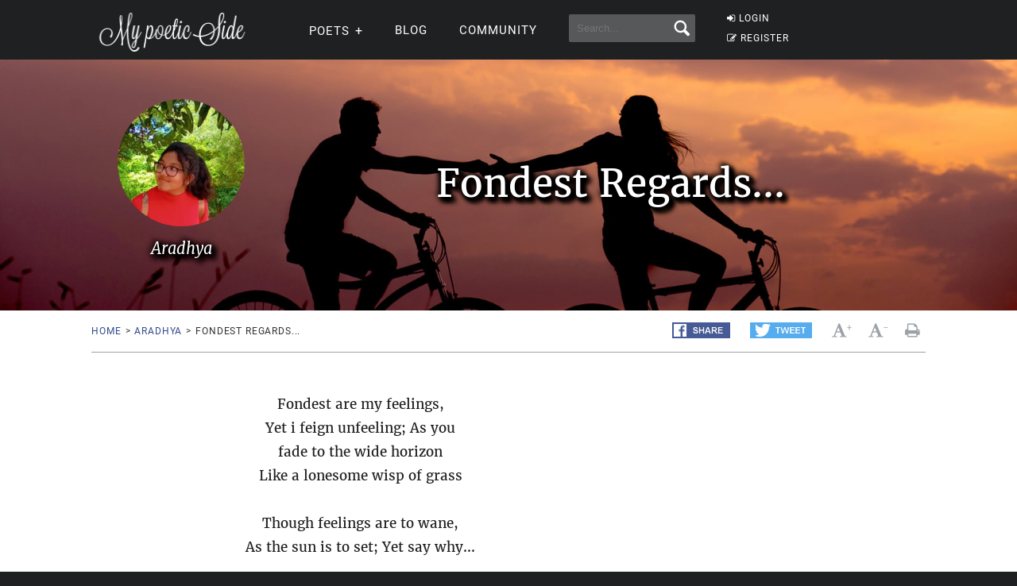

--- FILE ---
content_type: application/javascript; charset=utf-8
request_url: https://fundingchoicesmessages.google.com/f/AGSKWxWkuJEwQ4LvU-RHEUb8CKDblNG0lG-3nHkp03LpVBYP2vXTGh-BbAhg6kZcdT2el8em3pPgHMx-EjhbPKSp8IPeq7LzGINiZ9GK2Ls5JAAzevn4Uk8EpzLzPYvnoHlYOcfxki0q8lC9zSE5ZaRic8N6NXcVX7aeRk-xxD4Cpm3nYqeM1mV5HMmzDdXg/_-ad-utility-/float_ad./adexternal./ad_header_/ads-300.
body_size: -1286
content:
window['1b13477f-af8c-4e3e-a426-7531b0670914'] = true;